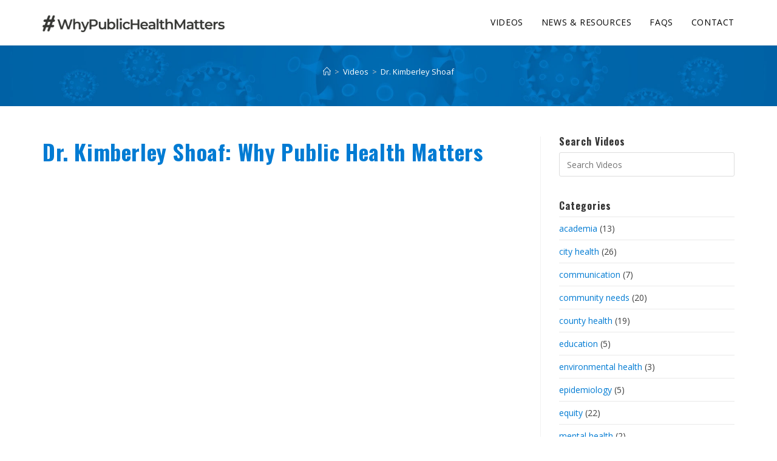

--- FILE ---
content_type: text/html; charset=UTF-8
request_url: https://whypublichealthmatters.org/video/dr-kimberly-shoaf/
body_size: 13881
content:
<!DOCTYPE html>
<html class="html" lang="en-US">
<head>
	<meta charset="UTF-8">
	<link rel="profile" href="https://gmpg.org/xfn/11">

	<meta name='robots' content='index, follow, max-image-preview:large, max-snippet:-1, max-video-preview:-1' />
<meta name="viewport" content="width=device-width, initial-scale=1">
	<!-- This site is optimized with the Yoast SEO plugin v26.5 - https://yoast.com/wordpress/plugins/seo/ -->
	<title>Dr. Kimberley Shoaf - #WhyPublicHealthMatters</title>
	<link rel="canonical" href="https://whypublichealthmatters.org/video/dr-kimberly-shoaf/" />
	<meta property="og:locale" content="en_US" />
	<meta property="og:type" content="article" />
	<meta property="og:title" content="Dr. Kimberley Shoaf - #WhyPublicHealthMatters" />
	<meta property="og:description" content="University of Utah Professor of Public Health" />
	<meta property="og:url" content="https://whypublichealthmatters.org/video/dr-kimberly-shoaf/" />
	<meta property="og:site_name" content="#WhyPublicHealthMatters" />
	<meta property="article:modified_time" content="2020-05-07T22:26:14+00:00" />
	<meta name="twitter:card" content="summary_large_image" />
	<meta name="twitter:image" content="https://img.youtube.com/vi/5f9fPYdNXaA/mqdefault.jpg" />
	<script type="application/ld+json" class="yoast-schema-graph">{"@context":"https://schema.org","@graph":[{"@type":"WebPage","@id":"https://whypublichealthmatters.org/video/dr-kimberly-shoaf/","url":"https://whypublichealthmatters.org/video/dr-kimberly-shoaf/","name":"Dr. Kimberley Shoaf - #WhyPublicHealthMatters","isPartOf":{"@id":"https://whypublichealthmatters.org/#website"},"datePublished":"2020-05-06T01:38:02+00:00","dateModified":"2020-05-07T22:26:14+00:00","breadcrumb":{"@id":"https://whypublichealthmatters.org/video/dr-kimberly-shoaf/#breadcrumb"},"inLanguage":"en-US","potentialAction":[{"@type":"ReadAction","target":["https://whypublichealthmatters.org/video/dr-kimberly-shoaf/"]}]},{"@type":"BreadcrumbList","@id":"https://whypublichealthmatters.org/video/dr-kimberly-shoaf/#breadcrumb","itemListElement":[{"@type":"ListItem","position":1,"name":"Home","item":"https://whypublichealthmatters.org/"},{"@type":"ListItem","position":2,"name":"Videos","item":"https://whypublichealthmatters.org/search-videos/"},{"@type":"ListItem","position":3,"name":"Dr. Kimberley Shoaf"}]},{"@type":"WebSite","@id":"https://whypublichealthmatters.org/#website","url":"https://whypublichealthmatters.org/","name":"#WhyPublicHealthMatters","description":"","publisher":{"@id":"https://whypublichealthmatters.org/#organization"},"potentialAction":[{"@type":"SearchAction","target":{"@type":"EntryPoint","urlTemplate":"https://whypublichealthmatters.org/?s={search_term_string}"},"query-input":{"@type":"PropertyValueSpecification","valueRequired":true,"valueName":"search_term_string"}}],"inLanguage":"en-US"},{"@type":"Organization","@id":"https://whypublichealthmatters.org/#organization","name":"Why Public Health Matters","url":"https://whypublichealthmatters.org/","logo":{"@type":"ImageObject","inLanguage":"en-US","@id":"https://whypublichealthmatters.org/#/schema/logo/image/","url":"https://whypublichealthmatters.org/wp-content/uploads/2020/04/logo-1.png","contentUrl":"https://whypublichealthmatters.org/wp-content/uploads/2020/04/logo-1.png","width":1575,"height":145,"caption":"Why Public Health Matters"},"image":{"@id":"https://whypublichealthmatters.org/#/schema/logo/image/"}}]}</script>
	<!-- / Yoast SEO plugin. -->


<link rel='dns-prefetch' href='//whypublichealthmatters.org' />
<link rel='dns-prefetch' href='//fonts.googleapis.com' />
<link rel="alternate" type="application/rss+xml" title="#WhyPublicHealthMatters &raquo; Feed" href="https://whypublichealthmatters.org/feed/" />
<link rel="alternate" type="application/rss+xml" title="#WhyPublicHealthMatters &raquo; Comments Feed" href="https://whypublichealthmatters.org/comments/feed/" />
<link rel="alternate" title="oEmbed (JSON)" type="application/json+oembed" href="https://whypublichealthmatters.org/wp-json/oembed/1.0/embed?url=https%3A%2F%2Fwhypublichealthmatters.org%2Fvideo%2Fdr-kimberly-shoaf%2F" />
<link rel="alternate" title="oEmbed (XML)" type="text/xml+oembed" href="https://whypublichealthmatters.org/wp-json/oembed/1.0/embed?url=https%3A%2F%2Fwhypublichealthmatters.org%2Fvideo%2Fdr-kimberly-shoaf%2F&#038;format=xml" />
<style id='wp-img-auto-sizes-contain-inline-css'>
img:is([sizes=auto i],[sizes^="auto," i]){contain-intrinsic-size:3000px 1500px}
/*# sourceURL=wp-img-auto-sizes-contain-inline-css */
</style>
<style id='wp-emoji-styles-inline-css'>

	img.wp-smiley, img.emoji {
		display: inline !important;
		border: none !important;
		box-shadow: none !important;
		height: 1em !important;
		width: 1em !important;
		margin: 0 0.07em !important;
		vertical-align: -0.1em !important;
		background: none !important;
		padding: 0 !important;
	}
/*# sourceURL=wp-emoji-styles-inline-css */
</style>
<link rel='stylesheet' id='tfba_socialfeed_style-css' href='https://whypublichealthmatters.org/wp-content/plugins/arrow-twitter-feed-premium-1.5.2/includes/../css/jquery.socialfeed.css?ver=1.0.0' media='all' />
<link rel='stylesheet' id='oceanwp-style-css' href='https://whypublichealthmatters.org/wp-content/themes/oceanwp/assets/css/style.min.css?ver=1.0' media='all' />
<link rel='stylesheet' id='child-style-css' href='https://whypublichealthmatters.org/wp-content/themes/oceanwp-child-theme-master/style.css?ver=1768911393' media='all' />
<link rel='stylesheet' id='font-awesome-css' href='https://whypublichealthmatters.org/wp-content/themes/oceanwp/assets/fonts/fontawesome/css/all.min.css?ver=6.7.2' media='all' />
<link rel='stylesheet' id='simple-line-icons-css' href='https://whypublichealthmatters.org/wp-content/themes/oceanwp/assets/css/third/simple-line-icons.min.css?ver=2.4.0' media='all' />
<link rel='stylesheet' id='oceanwp-hamburgers-css' href='https://whypublichealthmatters.org/wp-content/themes/oceanwp/assets/css/third/hamburgers/hamburgers.min.css?ver=1.0' media='all' />
<link rel='stylesheet' id='oceanwp-spin-css' href='https://whypublichealthmatters.org/wp-content/themes/oceanwp/assets/css/third/hamburgers/types/spin.css?ver=1.0' media='all' />
<link rel='stylesheet' id='oceanwp-google-font-open-sans-css' href='//fonts.googleapis.com/css?family=Open+Sans%3A100%2C200%2C300%2C400%2C500%2C600%2C700%2C800%2C900%2C100i%2C200i%2C300i%2C400i%2C500i%2C600i%2C700i%2C800i%2C900i&#038;subset=latin&#038;display=swap&#038;ver=6.9' media='all' />
<link rel='stylesheet' id='oceanwp-google-font-oswald-css' href='//fonts.googleapis.com/css?family=Oswald%3A100%2C200%2C300%2C400%2C500%2C600%2C700%2C800%2C900%2C100i%2C200i%2C300i%2C400i%2C500i%2C600i%2C700i%2C800i%2C900i&#038;subset=latin&#038;display=swap&#038;ver=6.9' media='all' />
<link rel='stylesheet' id='__EPYT__style-css' href='https://whypublichealthmatters.org/wp-content/plugins/youtube-embed-plus/styles/ytprefs.min.css?ver=14.2.3.2' media='all' />
<style id='__EPYT__style-inline-css'>

                .epyt-gallery-thumb {
                        width: 33.333%;
                }
                
/*# sourceURL=__EPYT__style-inline-css */
</style>
<link rel='stylesheet' id='oe-widgets-style-css' href='https://whypublichealthmatters.org/wp-content/plugins/ocean-extra/assets/css/widgets.css?ver=6.9' media='all' />
<link rel='stylesheet' id='oceanwp-custom-css' href='https://whypublichealthmatters.org/wp-content/uploads/oceanwp/custom-style.css?ver=6.9' media='all' />
<script src="https://whypublichealthmatters.org/wp-includes/js/jquery/jquery.min.js?ver=3.7.1" id="jquery-core-js"></script>
<script src="https://whypublichealthmatters.org/wp-includes/js/jquery/jquery-migrate.min.js?ver=3.4.1" id="jquery-migrate-js"></script>
<script src="https://whypublichealthmatters.org/wp-content/plugins/arrow-twitter-feed-premium-1.5.2/includes/../bower_components/codebird-js/codebird.js?ver=6.9" id="tfba_codebird-js"></script>
<script src="https://whypublichealthmatters.org/wp-content/plugins/arrow-twitter-feed-premium-1.5.2/includes/../bower_components/doT/doT.min.js?ver=6.9" id="tfba_doT-js"></script>
<script src="https://whypublichealthmatters.org/wp-content/plugins/arrow-twitter-feed-premium-1.5.2/includes/../bower_components/moment/min/moment.min.js?ver=6.9" id="tfba_moment-js"></script>
<script src="https://whypublichealthmatters.org/wp-content/plugins/arrow-twitter-feed-premium-1.5.2/includes/../js/jquery.socialfeed.js?ver=6.9" id="tfba_socialfeed-js"></script>
<script src="https://whypublichealthmatters.org/wp-content/plugins/arrow-twitter-feed-premium-1.5.2/includes/../bower_components/moment/locale/en-ca.js?ver=6.9" id="tfba_en-js"></script>
<script src="https://whypublichealthmatters.org/wp-content/plugins/arrow-twitter-feed-premium-1.5.2/includes/../bower_components/moment/locale/ar.js?ver=6.9" id="tfba_ar-js"></script>
<script src="https://whypublichealthmatters.org/wp-content/plugins/arrow-twitter-feed-premium-1.5.2/includes/../bower_components/moment/locale/bn.js?ver=6.9" id="tfba_bn-js"></script>
<script src="https://whypublichealthmatters.org/wp-content/plugins/arrow-twitter-feed-premium-1.5.2/includes/../bower_components/moment/locale/cs.js?ver=6.9" id="tfba-cs-js"></script>
<script src="https://whypublichealthmatters.org/wp-content/plugins/arrow-twitter-feed-premium-1.5.2/includes/../bower_components/moment/locale/da.js?ver=6.9" id="tfba-da-js"></script>
<script src="https://whypublichealthmatters.org/wp-content/plugins/arrow-twitter-feed-premium-1.5.2/includes/../bower_components/moment/locale/nl.js?ver=6.9" id="tfba-nl-js"></script>
<script src="https://whypublichealthmatters.org/wp-content/plugins/arrow-twitter-feed-premium-1.5.2/includes/../bower_components/moment/locale/fr.js?ver=6.9" id="tfba-fr-js"></script>
<script src="https://whypublichealthmatters.org/wp-content/plugins/arrow-twitter-feed-premium-1.5.2/includes/../bower_components/moment/locale/de.js?ver=6.9" id="tfba-de-js"></script>
<script src="https://whypublichealthmatters.org/wp-content/plugins/arrow-twitter-feed-premium-1.5.2/includes/../bower_components/moment/locale/it.js?ver=6.9" id="tfba-it-js"></script>
<script src="https://whypublichealthmatters.org/wp-content/plugins/arrow-twitter-feed-premium-1.5.2/includes/../bower_components/moment/locale/ja.js?ver=6.9" id="tfba-ja-js"></script>
<script src="https://whypublichealthmatters.org/wp-content/plugins/arrow-twitter-feed-premium-1.5.2/includes/../bower_components/moment/locale/ko.js?ver=6.9" id="tfba-ko-js"></script>
<script src="https://whypublichealthmatters.org/wp-content/plugins/arrow-twitter-feed-premium-1.5.2/includes/../bower_components/moment/locale/pt.js?ver=6.9" id="tfba-pt-js"></script>
<script src="https://whypublichealthmatters.org/wp-content/plugins/arrow-twitter-feed-premium-1.5.2/includes/../bower_components/moment/locale/ru.js?ver=6.9" id="tfba-ru-js"></script>
<script src="https://whypublichealthmatters.org/wp-content/plugins/arrow-twitter-feed-premium-1.5.2/includes/../bower_components/moment/locale/es.js?ver=6.9" id="tfba-es-js"></script>
<script src="https://whypublichealthmatters.org/wp-content/plugins/arrow-twitter-feed-premium-1.5.2/includes/../bower_components/moment/locale/tr.js?ver=6.9" id="tfba-tr-js"></script>
<script src="https://whypublichealthmatters.org/wp-content/plugins/arrow-twitter-feed-premium-1.5.2/includes/../bower_components/moment/locale/uk.js?ver=6.9" id="tfba-uk-js"></script>
<script id="__ytprefs__-js-extra">
var _EPYT_ = {"ajaxurl":"https://whypublichealthmatters.org/wp-admin/admin-ajax.php","security":"cc2bbc0133","gallery_scrolloffset":"20","eppathtoscripts":"https://whypublichealthmatters.org/wp-content/plugins/youtube-embed-plus/scripts/","eppath":"https://whypublichealthmatters.org/wp-content/plugins/youtube-embed-plus/","epresponsiveselector":"[\"iframe.__youtube_prefs__\",\"iframe[src*='youtube.com']\",\"iframe[src*='youtube-nocookie.com']\",\"iframe[data-ep-src*='youtube.com']\",\"iframe[data-ep-src*='youtube-nocookie.com']\",\"iframe[data-ep-gallerysrc*='youtube.com']\"]","epdovol":"1","version":"14.2.3.2","evselector":"iframe.__youtube_prefs__[src], iframe[src*=\"youtube.com/embed/\"], iframe[src*=\"youtube-nocookie.com/embed/\"]","ajax_compat":"","maxres_facade":"eager","ytapi_load":"light","pause_others":"","stopMobileBuffer":"1","facade_mode":"","not_live_on_channel":""};
//# sourceURL=__ytprefs__-js-extra
</script>
<script src="https://whypublichealthmatters.org/wp-content/plugins/youtube-embed-plus/scripts/ytprefs.min.js?ver=14.2.3.2" id="__ytprefs__-js"></script>
<link rel="https://api.w.org/" href="https://whypublichealthmatters.org/wp-json/" /><link rel="alternate" title="JSON" type="application/json" href="https://whypublichealthmatters.org/wp-json/wp/v2/aiovg_videos/715" /><link rel="EditURI" type="application/rsd+xml" title="RSD" href="https://whypublichealthmatters.org/xmlrpc.php?rsd" />
<meta name="generator" content="WordPress 6.9" />
<link rel='shortlink' href='https://whypublichealthmatters.org/?p=715' />
<meta property="og:site_name" content="#WhyPublicHealthMatters" /><meta property="og:url" content="https://whypublichealthmatters.org/video/dr-kimberly-shoaf/" /><meta property="og:type" content="video" /><meta property="og:title" content="Dr. Kimberley Shoaf" /><meta property="og:description" content="University of Utah Professor of Public Health" /><meta property="og:image" content="https://img.youtube.com/vi/5f9fPYdNXaA/mqdefault.jpg" /><meta property="og:video:url" content="https://whypublichealthmatters.org/player-embed/id/715/" /><meta property="og:video:secure_url" content="https://whypublichealthmatters.org/player-embed/id/715/" /><meta property="og:video:type" content="text/html"><meta property="og:video:width" content="1280"><meta property="og:video:height" content="720"><meta name="twitter:card" content="summary"><meta name="twitter:title" content="Dr. Kimberley Shoaf" /><meta name="twitter:image" content="https://img.youtube.com/vi/5f9fPYdNXaA/mqdefault.jpg" /><style type="text/css">
			.aiovg-player {
				display: block;
				position: relative;
				border-radius: 3px;
				padding-bottom: 56.25%;
				width: 100%;
				height: 0;	
				overflow: hidden;
			}
			
			.aiovg-player iframe,
			.aiovg-player .video-js,
			.aiovg-player .plyr {
				--plyr-color-main: #00b2ff;
				position: absolute;
				inset: 0;	
				margin: 0;
				padding: 0;
				width: 100%;
				height: 100%;
			}
		</style><!-- Google Tag Manager -->
<script>(function(w,d,s,l,i){w[l]=w[l]||[];w[l].push({'gtm.start':
new Date().getTime(),event:'gtm.js'});var f=d.getElementsByTagName(s)[0],
j=d.createElement(s),dl=l!='dataLayer'?'&l='+l:'';j.async=true;j.src=
'https://www.googletagmanager.com/gtm.js?id='+i+dl;f.parentNode.insertBefore(j,f);
})(window,document,'script','dataLayer','GTM-TVC8QNR');</script>
<!-- End Google Tag Manager --><meta name="generator" content="Elementor 3.33.4; features: additional_custom_breakpoints; settings: css_print_method-external, google_font-enabled, font_display-auto">
			<style>
				.e-con.e-parent:nth-of-type(n+4):not(.e-lazyloaded):not(.e-no-lazyload),
				.e-con.e-parent:nth-of-type(n+4):not(.e-lazyloaded):not(.e-no-lazyload) * {
					background-image: none !important;
				}
				@media screen and (max-height: 1024px) {
					.e-con.e-parent:nth-of-type(n+3):not(.e-lazyloaded):not(.e-no-lazyload),
					.e-con.e-parent:nth-of-type(n+3):not(.e-lazyloaded):not(.e-no-lazyload) * {
						background-image: none !important;
					}
				}
				@media screen and (max-height: 640px) {
					.e-con.e-parent:nth-of-type(n+2):not(.e-lazyloaded):not(.e-no-lazyload),
					.e-con.e-parent:nth-of-type(n+2):not(.e-lazyloaded):not(.e-no-lazyload) * {
						background-image: none !important;
					}
				}
			</style>
			<link rel="icon" href="https://whypublichealthmatters.org/wp-content/uploads/2020/04/cropped-fav-icon-32x32.png" sizes="32x32" />
<link rel="icon" href="https://whypublichealthmatters.org/wp-content/uploads/2020/04/cropped-fav-icon-192x192.png" sizes="192x192" />
<link rel="apple-touch-icon" href="https://whypublichealthmatters.org/wp-content/uploads/2020/04/cropped-fav-icon-180x180.png" />
<meta name="msapplication-TileImage" content="https://whypublichealthmatters.org/wp-content/uploads/2020/04/cropped-fav-icon-270x270.png" />
</head>

<body class="wp-singular aiovg_videos-template-default single single-aiovg_videos postid-715 wp-custom-logo wp-embed-responsive wp-theme-oceanwp wp-child-theme-oceanwp-child-theme-master oceanwp-theme dropdown-mobile has-sidebar content-right-sidebar has-breadcrumbs elementor-default elementor-kit-28" itemscope="itemscope" itemtype="https://schema.org/WebPage">

	<!-- Google Tag Manager (noscript) -->
<noscript><iframe src="https://www.googletagmanager.com/ns.html?id=GTM-TVC8QNR"
height="0" width="0" style="display:none;visibility:hidden"></iframe></noscript>
<!-- End Google Tag Manager (noscript) -->
	
	<div id="outer-wrap" class="site clr">

		<a class="skip-link screen-reader-text" href="#main">Skip to content</a>

		
		<div id="wrap" class="clr">

			
			
<header id="site-header" class="minimal-header clr" data-height="74" itemscope="itemscope" itemtype="https://schema.org/WPHeader" role="banner">

	
					
			<div id="site-header-inner" class="clr container">

				
				

<div id="site-logo" class="clr" itemscope itemtype="https://schema.org/Brand" >

	
	<div id="site-logo-inner" class="clr">

		<a href="https://whypublichealthmatters.org/" class="custom-logo-link" rel="home"><img fetchpriority="high" width="1575" height="145" src="https://whypublichealthmatters.org/wp-content/uploads/2020/04/logo.png" class="custom-logo" alt="#WhyPublicHealthMatters" decoding="async" srcset="https://whypublichealthmatters.org/wp-content/uploads/2020/04/logo.png 1575w, https://whypublichealthmatters.org/wp-content/uploads/2020/04/logo-300x28.png 300w, https://whypublichealthmatters.org/wp-content/uploads/2020/04/logo-1024x94.png 1024w, https://whypublichealthmatters.org/wp-content/uploads/2020/04/logo-768x71.png 768w, https://whypublichealthmatters.org/wp-content/uploads/2020/04/logo-1536x141.png 1536w" sizes="(max-width: 1575px) 100vw, 1575px" /></a>
	</div><!-- #site-logo-inner -->

	
	
</div><!-- #site-logo -->

			<div id="site-navigation-wrap" class="clr">
			
			
			
			<nav id="site-navigation" class="navigation main-navigation clr" itemscope="itemscope" itemtype="https://schema.org/SiteNavigationElement" role="navigation" >

				<ul id="menu-header-menu" class="main-menu dropdown-menu sf-menu"><li id="menu-item-783" class="menu-item menu-item-type-post_type menu-item-object-page menu-item-783"><a href="https://whypublichealthmatters.org/videos/" class="menu-link"><span class="text-wrap">Videos</span></a></li><li id="menu-item-159" class="menu-item menu-item-type-post_type menu-item-object-page menu-item-159"><a href="https://whypublichealthmatters.org/resources/" class="menu-link"><span class="text-wrap">News &#038; Resources</span></a></li><li id="menu-item-19" class="menu-item menu-item-type-post_type menu-item-object-page menu-item-19"><a href="https://whypublichealthmatters.org/faqs/" class="menu-link"><span class="text-wrap">FAQs</span></a></li><li id="menu-item-360" class="menu-item menu-item-type-post_type menu-item-object-page menu-item-360"><a href="https://whypublichealthmatters.org/contact/" class="menu-link"><span class="text-wrap">Contact</span></a></li></ul>
			</nav><!-- #site-navigation -->

			
			
					</div><!-- #site-navigation-wrap -->
			
		
	
				
	
	<div class="oceanwp-mobile-menu-icon clr mobile-right">

		
		
		
		<a href="https://whypublichealthmatters.org/#mobile-menu-toggle" class="mobile-menu"  aria-label="Mobile Menu">
							<div class="hamburger hamburger--spin" aria-expanded="false" role="navigation">
					<div class="hamburger-box">
						<div class="hamburger-inner"></div>
					</div>
				</div>
						</a>

		
		
		
	</div><!-- #oceanwp-mobile-menu-navbar -->

	

			</div><!-- #site-header-inner -->

			
<div id="mobile-dropdown" class="clr" >

	<nav class="clr" itemscope="itemscope" itemtype="https://schema.org/SiteNavigationElement">

		<ul id="menu-header-menu-1" class="menu"><li class="menu-item menu-item-type-post_type menu-item-object-page menu-item-783"><a href="https://whypublichealthmatters.org/videos/">Videos</a></li>
<li class="menu-item menu-item-type-post_type menu-item-object-page menu-item-159"><a href="https://whypublichealthmatters.org/resources/">News &#038; Resources</a></li>
<li class="menu-item menu-item-type-post_type menu-item-object-page menu-item-19"><a href="https://whypublichealthmatters.org/faqs/">FAQs</a></li>
<li class="menu-item menu-item-type-post_type menu-item-object-page menu-item-360"><a href="https://whypublichealthmatters.org/contact/">Contact</a></li>
</ul>
	</nav>

</div>

			
			
		
		
</header><!-- #site-header -->


			
			<main id="main" class="site-main clr"  role="main">

				

<header class="page-header centered-page-header">

	
	<div class="container clr page-header-inner">

		
			<h2 class="page-header-title clr" itemprop="headline">Dr. Kimberley Shoaf</h2>

			
		
		<nav role="navigation" aria-label="Breadcrumbs" class="site-breadcrumbs clr position-under-title"><ol class="trail-items" itemscope itemtype="http://schema.org/BreadcrumbList"><meta name="numberOfItems" content="3" /><meta name="itemListOrder" content="Ascending" /><li class="trail-item trail-begin" itemprop="itemListElement" itemscope itemtype="https://schema.org/ListItem"><a href="https://whypublichealthmatters.org" rel="home" aria-label="Home" itemprop="item"><span itemprop="name"><i class=" icon-home" aria-hidden="true" role="img"></i><span class="breadcrumb-home has-icon">Home</span></span></a><span class="breadcrumb-sep">></span><meta itemprop="position" content="1" /></li><li class="trail-item" itemprop="itemListElement" itemscope itemtype="https://schema.org/ListItem"><a href="https://whypublichealthmatters.org/video/" itemprop="item"><span itemprop="name">Videos</span></a><span class="breadcrumb-sep">></span><meta itemprop="position" content="2" /></li><li class="trail-item trail-end" itemprop="itemListElement" itemscope itemtype="https://schema.org/ListItem"><span itemprop="name"><a href="https://whypublichealthmatters.org/video/dr-kimberly-shoaf/">Dr. Kimberley Shoaf</a></span><meta itemprop="position" content="3" /></li></ol></nav>
	</div><!-- .page-header-inner -->

	
	
</header><!-- .page-header -->


	
	<div id="content-wrap" class="container clr">

		
		<div id="primary" class="content-area clr">

			
			<div id="content" class="site-content clr">

				
				
<article id="post-715">

	

<header class="entry-header clr">
	<h2 class="single-post-title entry-title" itemprop="headline">Dr. Kimberley Shoaf</h2><!-- .single-post-title -->
</header><!-- .entry-header -->



<div class="entry-content clr" itemprop="text">
	
<div class="aiovg aiovg-single-video">
    <!-- Player -->
    <div class="aiovg-player-container" style="max-width: 100%;"><div class="aiovg-player aiovg-player-iframe" style="padding-bottom: 56.25%;"><iframe src="https://whypublichealthmatters.org/player-embed/id/715/" title="Dr. Kimberley Shoaf" width="560" height="315" frameborder="0" scrolling="no" allow="accelerometer; autoplay; clipboard-write; encrypted-media; gyroscope; picture-in-picture; web-share" allowfullscreen></iframe></div></div>
    <!-- After Player -->
    
    <!-- Description -->
    <div class="aiovg-description aiovg-margin-top aiovg-hide-if-empty"><div class='excerpt'><strong>University of Utah</strong>
Professor of Public Health</div>
<p>&nbsp;</p>
<p><span class="style-scope yt-formatted-string" dir="auto"><a href="http://whypublichealthmatters.org/videos">View all videos</a> or search by name, organization, or category. </span><span class="style-scope yt-formatted-string" dir="auto">All public health professionals are invited to record and upload a video about their role in the COVID-19 response at </span><a class="yt-simple-endpoint style-scope yt-formatted-string" dir="auto" spellcheck="false" href="https://www.youtube.com/redirect?v=oM-p01w92GA&redir_token=glaYXzOgpZ2utJV37VW-8PNhzlt8MTU4ODczMDgwNUAxNTg4NjQ0NDA1&event=video_description&q=http%3A%2F%2Fwhypublichealthmatters.org" target="_blank" rel="nofollow noopener noreferrer">whypublichealthmatters.org</a><span class="style-scope yt-formatted-string" dir="auto">.</span></p>
</div>
    
    <!-- Meta informations -->
    <div class="aiovg-meta aiovg-flex aiovg-flex-col aiovg-gap-1 aiovg-margin-top"><div class="aiovg-category aiovg-flex aiovg-flex-wrap aiovg-gap-1 aiovg-items-center aiovg-text-small"><svg xmlns="http://www.w3.org/2000/svg" fill="none" width="16" height="16" viewBox="0 0 24 24" stroke-width="1.5" stroke="currentColor" class="aiovg-flex-shrink-0">
            <path stroke-linecap="round" stroke-linejoin="round" d="M3.75 9.776c.112-.017.227-.026.344-.026h15.812c.117 0 .232.009.344.026m-16.5 0a2.25 2.25 0 0 0-1.883 2.542l.857 6a2.25 2.25 0 0 0 2.227 1.932H19.05a2.25 2.25 0 0 0 2.227-1.932l.857-6a2.25 2.25 0 0 0-1.883-2.542m-16.5 0V6A2.25 2.25 0 0 1 6 3.75h3.879a1.5 1.5 0 0 1 1.06.44l2.122 2.12a1.5 1.5 0 0 0 1.06.44H18A2.25 2.25 0 0 1 20.25 9v.776" />
        </svg><div class="aiovg-item-category"><a class="aiovg-link-category" href="https://whypublichealthmatters.org/video-category/city-health/">city health</a><span class="aiovg-separator">,</span></div><div class="aiovg-item-category"><a class="aiovg-link-category" href="https://whypublichealthmatters.org/video-category/education/">education</a><span class="aiovg-separator">,</span></div><div class="aiovg-item-category"><a class="aiovg-link-category" href="https://whypublichealthmatters.org/video-category/state-health/">state health</a></div></div></div>    
    <!-- Share buttons -->
    <div class="aiovg-social"><a class="aiovg-social-facebook aiovg-link-social" href="https://www.facebook.com/sharer/sharer.php?u=https://whypublichealthmatters.org/video/dr-kimberly-shoaf/" title="Facebook" target="_blank"><span class="aiovg-icon-facebook"></span></a><a class="aiovg-social-twitter aiovg-link-social" href="https://twitter.com/intent/tweet?text=Dr.%20Kimberley%20Shoaf&url=https://whypublichealthmatters.org/video/dr-kimberly-shoaf/" title="Twitter" target="_blank"><span class="aiovg-icon-twitter"></span></a><a class="aiovg-social-linkedin aiovg-link-social" href="https://www.linkedin.com/shareArticle?url=https://whypublichealthmatters.org/video/dr-kimberly-shoaf/&title=Dr.%20Kimberley%20Shoaf" title="Linkedin" target="_blank"><span class="aiovg-icon-linkedin"></span></a></div></div>

<br />
<div id="aiovg-696fc3766dd761" class="aiovg aiovg-videos aiovg-videos-template-classic">
            <h2 class="aiovg-header">
            You may also like        </h2>
        
    <!-- Videos -->
    <div class="aiovg-section-videos aiovg-grid aiovg-row">   
                    
            <div class="aiovg-item-video aiovg-item-video-852 aiovg-col aiovg-col-3 aiovg-col-xs-2" data-id="852">
                
<div class="aiovg-thumbnail aiovg-thumbnail-style-image-top">
    <a href="https://whypublichealthmatters.org/video/romantu-manzurae/" class="aiovg-responsive-container" style="padding-bottom: 56.25%;"><img decoding="async" src="http://i3.ytimg.com/vi/SZZm8ALmRxU/hqdefault.jpg" alt="Romantu Manzurae" class="aiovg-responsive-element"/><svg xmlns="http://www.w3.org/2000/svg" fill="white" width="40" height="40" viewBox="0 0 24 24" class="aiovg-svg-icon-play aiovg-flex-shrink-0">
            <path fill-rule="evenodd" d="M2.25 12c0-5.385 4.365-9.75 9.75-9.75s9.75 4.365 9.75 9.75-4.365 9.75-9.75 9.75S2.25 17.385 2.25 12Zm14.024-.983a1.125 1.125 0 0 1 0 1.966l-5.603 3.113A1.125 1.125 0 0 1 9 15.113V8.887c0-.857.921-1.4 1.671-.983l5.603 3.113Z" clip-rule="evenodd" />
        </svg></a> 
    <div class="aiovg-caption">
                    <div class="aiovg-title">
                <a href="https://whypublichealthmatters.org/video/romantu-manzurae/" class="aiovg-link-title">Romantu Manzurae</a>            </div>
        
        
               
        
        
               

                    <div class="aiovg-excerpt aiovg-hide-if-empty"><strong>Houston Health Department</strong></div>
         
        
            </div>    
</div>            
            </div>                
                        
            <div class="aiovg-item-video aiovg-item-video-853 aiovg-col aiovg-col-3 aiovg-col-xs-2" data-id="853">
                
<div class="aiovg-thumbnail aiovg-thumbnail-style-image-top">
    <a href="https://whypublichealthmatters.org/video/john-flemming/" class="aiovg-responsive-container" style="padding-bottom: 56.25%;"><img decoding="async" src="http://i3.ytimg.com/vi/bL_H2tKN-ys/hqdefault.jpg" alt="John Flemming" class="aiovg-responsive-element"/><svg xmlns="http://www.w3.org/2000/svg" fill="white" width="40" height="40" viewBox="0 0 24 24" class="aiovg-svg-icon-play aiovg-flex-shrink-0">
            <path fill-rule="evenodd" d="M2.25 12c0-5.385 4.365-9.75 9.75-9.75s9.75 4.365 9.75 9.75-4.365 9.75-9.75 9.75S2.25 17.385 2.25 12Zm14.024-.983a1.125 1.125 0 0 1 0 1.966l-5.603 3.113A1.125 1.125 0 0 1 9 15.113V8.887c0-.857.921-1.4 1.671-.983l5.603 3.113Z" clip-rule="evenodd" />
        </svg></a> 
    <div class="aiovg-caption">
                    <div class="aiovg-title">
                <a href="https://whypublichealthmatters.org/video/john-flemming/" class="aiovg-link-title">John Flemming</a>            </div>
        
        
               
        
        
               

                    <div class="aiovg-excerpt aiovg-hide-if-empty"><strong>Houston Health Department</strong></div>
         
        
            </div>    
</div>            
            </div>                
                        
            <div class="aiovg-item-video aiovg-item-video-854 aiovg-col aiovg-col-3 aiovg-col-xs-2" data-id="854">
                
<div class="aiovg-thumbnail aiovg-thumbnail-style-image-top">
    <a href="https://whypublichealthmatters.org/video/houston-health-department-employee/" class="aiovg-responsive-container" style="padding-bottom: 56.25%;"><img decoding="async" src="http://i3.ytimg.com/vi/tireMJ6ufr0/hqdefault.jpg" alt="Houston Health Department Employee" class="aiovg-responsive-element"/><svg xmlns="http://www.w3.org/2000/svg" fill="white" width="40" height="40" viewBox="0 0 24 24" class="aiovg-svg-icon-play aiovg-flex-shrink-0">
            <path fill-rule="evenodd" d="M2.25 12c0-5.385 4.365-9.75 9.75-9.75s9.75 4.365 9.75 9.75-4.365 9.75-9.75 9.75S2.25 17.385 2.25 12Zm14.024-.983a1.125 1.125 0 0 1 0 1.966l-5.603 3.113A1.125 1.125 0 0 1 9 15.113V8.887c0-.857.921-1.4 1.671-.983l5.603 3.113Z" clip-rule="evenodd" />
        </svg></a> 
    <div class="aiovg-caption">
                    <div class="aiovg-title">
                <a href="https://whypublichealthmatters.org/video/houston-health-department-employee/" class="aiovg-link-title">Houston Health Department Employee</a>            </div>
        
        
               
        
        
               

                    <div class="aiovg-excerpt aiovg-hide-if-empty"><strong> Houston Health Department </strong></div>
         
        
            </div>    
</div>            
            </div>                
                        
            <div class="aiovg-item-video aiovg-item-video-849 aiovg-col aiovg-col-3 aiovg-col-xs-2" data-id="849">
                
<div class="aiovg-thumbnail aiovg-thumbnail-style-image-top">
    <a href="https://whypublichealthmatters.org/video/houston-health-department-employee-2/" class="aiovg-responsive-container" style="padding-bottom: 56.25%;"><img decoding="async" src="http://i3.ytimg.com/vi/Tyg2E6cfots/hqdefault.jpg" alt="Houston Health Department Employee" class="aiovg-responsive-element"/><svg xmlns="http://www.w3.org/2000/svg" fill="white" width="40" height="40" viewBox="0 0 24 24" class="aiovg-svg-icon-play aiovg-flex-shrink-0">
            <path fill-rule="evenodd" d="M2.25 12c0-5.385 4.365-9.75 9.75-9.75s9.75 4.365 9.75 9.75-4.365 9.75-9.75 9.75S2.25 17.385 2.25 12Zm14.024-.983a1.125 1.125 0 0 1 0 1.966l-5.603 3.113A1.125 1.125 0 0 1 9 15.113V8.887c0-.857.921-1.4 1.671-.983l5.603 3.113Z" clip-rule="evenodd" />
        </svg></a> 
    <div class="aiovg-caption">
                    <div class="aiovg-title">
                <a href="https://whypublichealthmatters.org/video/houston-health-department-employee-2/" class="aiovg-link-title">Houston Health Department Employee</a>            </div>
        
        
               
        
        
               

                    <div class="aiovg-excerpt aiovg-hide-if-empty"><strong> Houston Health Department </strong></div>
         
        
            </div>    
</div>            
            </div>                
                        
            <div class="aiovg-item-video aiovg-item-video-850 aiovg-col aiovg-col-3 aiovg-col-xs-2" data-id="850">
                
<div class="aiovg-thumbnail aiovg-thumbnail-style-image-top">
    <a href="https://whypublichealthmatters.org/video/houston-health-department-employee-3/" class="aiovg-responsive-container" style="padding-bottom: 56.25%;"><img decoding="async" src="http://i3.ytimg.com/vi/eptyOWr1vy8/hqdefault.jpg" alt="Houston Health Department Employee" class="aiovg-responsive-element"/><svg xmlns="http://www.w3.org/2000/svg" fill="white" width="40" height="40" viewBox="0 0 24 24" class="aiovg-svg-icon-play aiovg-flex-shrink-0">
            <path fill-rule="evenodd" d="M2.25 12c0-5.385 4.365-9.75 9.75-9.75s9.75 4.365 9.75 9.75-4.365 9.75-9.75 9.75S2.25 17.385 2.25 12Zm14.024-.983a1.125 1.125 0 0 1 0 1.966l-5.603 3.113A1.125 1.125 0 0 1 9 15.113V8.887c0-.857.921-1.4 1.671-.983l5.603 3.113Z" clip-rule="evenodd" />
        </svg></a> 
    <div class="aiovg-caption">
                    <div class="aiovg-title">
                <a href="https://whypublichealthmatters.org/video/houston-health-department-employee-3/" class="aiovg-link-title">Houston Health Department Employee</a>            </div>
        
        
               
        
        
               

                    <div class="aiovg-excerpt aiovg-hide-if-empty"><strong> Houston Health Department </strong></div>
         
        
            </div>    
</div>            
            </div>                
                        
            <div class="aiovg-item-video aiovg-item-video-851 aiovg-col aiovg-col-3 aiovg-col-xs-2" data-id="851">
                
<div class="aiovg-thumbnail aiovg-thumbnail-style-image-top">
    <a href="https://whypublichealthmatters.org/video/houston-health-department-employee-4/" class="aiovg-responsive-container" style="padding-bottom: 56.25%;"><img decoding="async" src="http://i3.ytimg.com/vi/RDJ0XwJpNPc/hqdefault.jpg" alt="Houston Health Department Employee" class="aiovg-responsive-element"/><svg xmlns="http://www.w3.org/2000/svg" fill="white" width="40" height="40" viewBox="0 0 24 24" class="aiovg-svg-icon-play aiovg-flex-shrink-0">
            <path fill-rule="evenodd" d="M2.25 12c0-5.385 4.365-9.75 9.75-9.75s9.75 4.365 9.75 9.75-4.365 9.75-9.75 9.75S2.25 17.385 2.25 12Zm14.024-.983a1.125 1.125 0 0 1 0 1.966l-5.603 3.113A1.125 1.125 0 0 1 9 15.113V8.887c0-.857.921-1.4 1.671-.983l5.603 3.113Z" clip-rule="evenodd" />
        </svg></a> 
    <div class="aiovg-caption">
                    <div class="aiovg-title">
                <a href="https://whypublichealthmatters.org/video/houston-health-department-employee-4/" class="aiovg-link-title">Houston Health Department Employee</a>            </div>
        
        
               
        
        
               

                    <div class="aiovg-excerpt aiovg-hide-if-empty"><strong>Houston Health Department</strong></div>
         
        
            </div>    
</div>            
            </div>                
                        
            <div class="aiovg-item-video aiovg-item-video-809 aiovg-col aiovg-col-3 aiovg-col-xs-2" data-id="809">
                
<div class="aiovg-thumbnail aiovg-thumbnail-style-image-top">
    <a href="https://whypublichealthmatters.org/video/scott-hall/" class="aiovg-responsive-container" style="padding-bottom: 56.25%;"><img decoding="async" src="https://img.youtube.com/vi/8Jr3CwMSAPc/mqdefault.jpg" alt="Scott Hall" class="aiovg-responsive-element"/><svg xmlns="http://www.w3.org/2000/svg" fill="white" width="40" height="40" viewBox="0 0 24 24" class="aiovg-svg-icon-play aiovg-flex-shrink-0">
            <path fill-rule="evenodd" d="M2.25 12c0-5.385 4.365-9.75 9.75-9.75s9.75 4.365 9.75 9.75-4.365 9.75-9.75 9.75S2.25 17.385 2.25 12Zm14.024-.983a1.125 1.125 0 0 1 0 1.966l-5.603 3.113A1.125 1.125 0 0 1 9 15.113V8.887c0-.857.921-1.4 1.671-.983l5.603 3.113Z" clip-rule="evenodd" />
        </svg></a> 
    <div class="aiovg-caption">
                    <div class="aiovg-title">
                <a href="https://whypublichealthmatters.org/video/scott-hall/" class="aiovg-link-title">Scott Hall</a>            </div>
        
        
               
        
        
               

                    <div class="aiovg-excerpt aiovg-hide-if-empty"><strong>Kansas City Chamber of Commerce</strong>
Senior Vice President, Civic and Community Initiatives</div>
         
        
            </div>    
</div>            
            </div>                
                        
            <div class="aiovg-item-video aiovg-item-video-799 aiovg-col aiovg-col-3 aiovg-col-xs-2" data-id="799">
                
<div class="aiovg-thumbnail aiovg-thumbnail-style-image-top">
    <a href="https://whypublichealthmatters.org/video/leslie-meehan/" class="aiovg-responsive-container" style="padding-bottom: 56.25%;"><img decoding="async" src="https://img.youtube.com/vi/yYoZi8iG2qo/mqdefault.jpg" alt="Leslie Meehan" class="aiovg-responsive-element"/><svg xmlns="http://www.w3.org/2000/svg" fill="white" width="40" height="40" viewBox="0 0 24 24" class="aiovg-svg-icon-play aiovg-flex-shrink-0">
            <path fill-rule="evenodd" d="M2.25 12c0-5.385 4.365-9.75 9.75-9.75s9.75 4.365 9.75 9.75-4.365 9.75-9.75 9.75S2.25 17.385 2.25 12Zm14.024-.983a1.125 1.125 0 0 1 0 1.966l-5.603 3.113A1.125 1.125 0 0 1 9 15.113V8.887c0-.857.921-1.4 1.671-.983l5.603 3.113Z" clip-rule="evenodd" />
        </svg></a> 
    <div class="aiovg-caption">
                    <div class="aiovg-title">
                <a href="https://whypublichealthmatters.org/video/leslie-meehan/" class="aiovg-link-title">Leslie Meehan</a>            </div>
        
        
               
        
        
               

                    <div class="aiovg-excerpt aiovg-hide-if-empty"><strong>Tennessee Department of Health</strong>
Director, Office of Primary Prevention</div>
         
        
            </div>    
</div>            
            </div>                
                        
            <div class="aiovg-item-video aiovg-item-video-793 aiovg-col aiovg-col-3 aiovg-col-xs-2" data-id="793">
                
<div class="aiovg-thumbnail aiovg-thumbnail-style-image-top">
    <a href="https://whypublichealthmatters.org/video/dr-marcus-plescia/" class="aiovg-responsive-container" style="padding-bottom: 56.25%;"><img decoding="async" src="https://img.youtube.com/vi/S3a0y1afrRo/mqdefault.jpg" alt="Dr. Marcus Plescia" class="aiovg-responsive-element"/><svg xmlns="http://www.w3.org/2000/svg" fill="white" width="40" height="40" viewBox="0 0 24 24" class="aiovg-svg-icon-play aiovg-flex-shrink-0">
            <path fill-rule="evenodd" d="M2.25 12c0-5.385 4.365-9.75 9.75-9.75s9.75 4.365 9.75 9.75-4.365 9.75-9.75 9.75S2.25 17.385 2.25 12Zm14.024-.983a1.125 1.125 0 0 1 0 1.966l-5.603 3.113A1.125 1.125 0 0 1 9 15.113V8.887c0-.857.921-1.4 1.671-.983l5.603 3.113Z" clip-rule="evenodd" />
        </svg></a> 
    <div class="aiovg-caption">
                    <div class="aiovg-title">
                <a href="https://whypublichealthmatters.org/video/dr-marcus-plescia/" class="aiovg-link-title">Dr. Marcus Plescia</a>            </div>
        
        
               
        
        
               

                    <div class="aiovg-excerpt aiovg-hide-if-empty"><strong>Association of State and Territorial Health Officials</strong>
Chief Medical Officer
<I>ASTHO</I></div>
         
        
            </div>    
</div>            
            </div>                
                        
            <div class="aiovg-item-video aiovg-item-video-745 aiovg-col aiovg-col-3 aiovg-col-xs-2" data-id="745">
                
<div class="aiovg-thumbnail aiovg-thumbnail-style-image-top">
    <a href="https://whypublichealthmatters.org/video/dr-michael-fraser/" class="aiovg-responsive-container" style="padding-bottom: 56.25%;"><img decoding="async" src="https://img.youtube.com/vi/5e5zhnouN7A/mqdefault.jpg" alt="Dr. Michael Fraser" class="aiovg-responsive-element"/><svg xmlns="http://www.w3.org/2000/svg" fill="white" width="40" height="40" viewBox="0 0 24 24" class="aiovg-svg-icon-play aiovg-flex-shrink-0">
            <path fill-rule="evenodd" d="M2.25 12c0-5.385 4.365-9.75 9.75-9.75s9.75 4.365 9.75 9.75-4.365 9.75-9.75 9.75S2.25 17.385 2.25 12Zm14.024-.983a1.125 1.125 0 0 1 0 1.966l-5.603 3.113A1.125 1.125 0 0 1 9 15.113V8.887c0-.857.921-1.4 1.671-.983l5.603 3.113Z" clip-rule="evenodd" />
        </svg></a> 
    <div class="aiovg-caption">
                    <div class="aiovg-title">
                <a href="https://whypublichealthmatters.org/video/dr-michael-fraser/" class="aiovg-link-title">Dr. Michael Fraser</a>            </div>
        
        
               
        
        
               

                    <div class="aiovg-excerpt aiovg-hide-if-empty"><strong>Association of State and Territorial Health Officials</strong>
Chief Executive Officer
<I>ASTHO</I></div>
         
        
            </div>    
</div>            
            </div>                
                        
            <div class="aiovg-item-video aiovg-item-video-741 aiovg-col aiovg-col-3 aiovg-col-xs-2" data-id="741">
                
<div class="aiovg-thumbnail aiovg-thumbnail-style-image-top">
    <a href="https://whypublichealthmatters.org/video/alex-miller-mattingly/" class="aiovg-responsive-container" style="padding-bottom: 56.25%;"><img decoding="async" src="https://img.youtube.com/vi/2g2EDbMON5E/mqdefault.jpg" alt="Alex Miller Mattingly" class="aiovg-responsive-element"/><svg xmlns="http://www.w3.org/2000/svg" fill="white" width="40" height="40" viewBox="0 0 24 24" class="aiovg-svg-icon-play aiovg-flex-shrink-0">
            <path fill-rule="evenodd" d="M2.25 12c0-5.385 4.365-9.75 9.75-9.75s9.75 4.365 9.75 9.75-4.365 9.75-9.75 9.75S2.25 17.385 2.25 12Zm14.024-.983a1.125 1.125 0 0 1 0 1.966l-5.603 3.113A1.125 1.125 0 0 1 9 15.113V8.887c0-.857.921-1.4 1.671-.983l5.603 3.113Z" clip-rule="evenodd" />
        </svg></a> 
    <div class="aiovg-caption">
                    <div class="aiovg-title">
                <a href="https://whypublichealthmatters.org/video/alex-miller-mattingly/" class="aiovg-link-title">Alex Miller Mattingly</a>            </div>
        
        
               
        
        
               

                    <div class="aiovg-excerpt aiovg-hide-if-empty"><strong>San Antonio Metropolitan Health District</strong></div>
         
        
            </div>    
</div>            
            </div>                
                        
            <div class="aiovg-item-video aiovg-item-video-736 aiovg-col aiovg-col-3 aiovg-col-xs-2" data-id="736">
                
<div class="aiovg-thumbnail aiovg-thumbnail-style-image-top">
    <a href="https://whypublichealthmatters.org/video/dr-jeanette-kowalik/" class="aiovg-responsive-container" style="padding-bottom: 56.25%;"><img decoding="async" src="https://img.youtube.com/vi/WE9Quk0eHd4/mqdefault.jpg" alt="Dr. Jeanette Kowalik" class="aiovg-responsive-element"/><svg xmlns="http://www.w3.org/2000/svg" fill="white" width="40" height="40" viewBox="0 0 24 24" class="aiovg-svg-icon-play aiovg-flex-shrink-0">
            <path fill-rule="evenodd" d="M2.25 12c0-5.385 4.365-9.75 9.75-9.75s9.75 4.365 9.75 9.75-4.365 9.75-9.75 9.75S2.25 17.385 2.25 12Zm14.024-.983a1.125 1.125 0 0 1 0 1.966l-5.603 3.113A1.125 1.125 0 0 1 9 15.113V8.887c0-.857.921-1.4 1.671-.983l5.603 3.113Z" clip-rule="evenodd" />
        </svg></a> 
    <div class="aiovg-caption">
                    <div class="aiovg-title">
                <a href="https://whypublichealthmatters.org/video/dr-jeanette-kowalik/" class="aiovg-link-title">Dr. Jeanette Kowalik</a>            </div>
        
        
               
        
        
               

                    <div class="aiovg-excerpt aiovg-hide-if-empty"><strong>Milwaukee Health Commissioner</strong></div>
         
        
            </div>    
</div>            
            </div>                
                </div>
    
    <aiovg-pagination class="aiovg-pagination aiovg-text-center"><div class="aiovg-pagination-links"><span aria-current="page" class="page-numbers current">1</span><a class="page-numbers" href="https://whypublichealthmatters.org/video/dr-kimberly-shoaf/page/2">2</a><a class="page-numbers" href="https://whypublichealthmatters.org/video/dr-kimberly-shoaf/page/3">3</a><a class="next page-numbers" href="https://whypublichealthmatters.org/video/dr-kimberly-shoaf/page/2">&raquo;</a></div><div class="aiovg-pagination-info aiovg-text-muted aiovg-text-small">Page 1 of 3</div></aiovg-pagination></div>
</div><!-- .entry -->


</article>

				
			</div><!-- #content -->

			
		</div><!-- #primary -->

		

<aside id="right-sidebar" class="sidebar-container widget-area sidebar-primary" itemscope="itemscope" itemtype="https://schema.org/WPSideBar" role="complementary" aria-label="Primary Sidebar">

	
	<div id="right-sidebar-inner" class="clr">

		<div id="aiovg-widget-search-3" class="sidebar-box aiovg-widget-search clr"><h4 class="widget-title">Search Videos</h4>
<div class="aiovg aiovg-search-form aiovg-search-form-template-compact aiovg-search-form-mode-search">
	<form method="get" action="https://whypublichealthmatters.org/search-videos/">
    	
		<div class="aiovg-form-group aiovg-field-keyword">
			<input type="text" name="vi" class="aiovg-form-control" placeholder="Search Videos" value="" />
			<button type="submit" class="aiovg-button aiovg-button-submit"> 
				<svg xmlns="http://www.w3.org/2000/svg" fill="none" width="16" height="16" viewBox="0 0 24 24" stroke-width="1.5" stroke="currentColor" class="aiovg-flex-shrink-0">
					<path stroke-linecap="round" stroke-linejoin="round" d="m21 21-5.197-5.197m0 0A7.5 7.5 0 1 0 5.196 5.196a7.5 7.5 0 0 0 10.607 10.607Z" />
				</svg>
			</button>
			<button type="button" class="aiovg-button aiovg-button-reset" onclick="location.href='https://whypublichealthmatters.org/search-videos/';" hidden> 
				<svg xmlns="http://www.w3.org/2000/svg" fill="none" width="16" height="16" viewBox="0 0 24 24" stroke-width="1.5" stroke="currentColor" class="aiovg-flex-shrink-0">
					<path stroke-linecap="round" stroke-linejoin="round" d="M6 18 18 6M6 6l12 12" />
				</svg>
			</button>
		</div>
		
		<!-- Hook for developers to add new fields -->
        	</form> 
</div>
</div><div id="aiovg-widget-categories-2" class="sidebar-box aiovg-widget-categories clr"><h4 class="widget-title">Categories</h4>
<div class="aiovg aiovg-categories aiovg-categories-template-list">
	
	<ul class="aiovg-categories-list">
			<li class="cat-item cat-item-15"><a href="https://whypublichealthmatters.org/video-category/academia/">academia</a> <span class="cat-count-span">(13)</span>
</li>
	<li class="cat-item cat-item-30"><a href="https://whypublichealthmatters.org/video-category/city-health/">city health</a> <span class="cat-count-span">(26)</span>
</li>
	<li class="cat-item cat-item-23"><a href="https://whypublichealthmatters.org/video-category/communication/">communication</a> <span class="cat-count-span">(7)</span>
</li>
	<li class="cat-item cat-item-22"><a href="https://whypublichealthmatters.org/video-category/community-needs/">community needs</a> <span class="cat-count-span">(20)</span>
</li>
	<li class="cat-item cat-item-29"><a href="https://whypublichealthmatters.org/video-category/county-health/">county health</a> <span class="cat-count-span">(19)</span>
</li>
	<li class="cat-item cat-item-28"><a href="https://whypublichealthmatters.org/video-category/education/">education</a> <span class="cat-count-span">(5)</span>
</li>
	<li class="cat-item cat-item-31"><a href="https://whypublichealthmatters.org/video-category/environmental-health/">environmental health</a> <span class="cat-count-span">(3)</span>
</li>
	<li class="cat-item cat-item-24"><a href="https://whypublichealthmatters.org/video-category/epidemiology/">epidemiology</a> <span class="cat-count-span">(5)</span>
</li>
	<li class="cat-item cat-item-17"><a href="https://whypublichealthmatters.org/video-category/equity/">equity</a> <span class="cat-count-span">(22)</span>
</li>
	<li class="cat-item cat-item-16"><a href="https://whypublichealthmatters.org/video-category/mental-health/">mental health</a> <span class="cat-count-span">(2)</span>
</li>
	<li class="cat-item cat-item-26"><a href="https://whypublichealthmatters.org/video-category/nursing/">nursing</a> <span class="cat-count-span">(6)</span>
</li>
	<li class="cat-item cat-item-27"><a href="https://whypublichealthmatters.org/video-category/philanthropy/">philanthropy</a> <span class="cat-count-span">(4)</span>
</li>
	<li class="cat-item cat-item-19"><a href="https://whypublichealthmatters.org/video-category/research/">research</a> <span class="cat-count-span">(4)</span>
</li>
	<li class="cat-item cat-item-20"><a href="https://whypublichealthmatters.org/video-category/state-health/">state health</a> <span class="cat-count-span">(11)</span>
</li>
	<li class="cat-item cat-item-18"><a href="https://whypublichealthmatters.org/video-category/students/">students</a> <span class="cat-count-span">(9)</span>
</li>
	</ul>
</div></div><div id="custom_html-2" class="widget_text sidebar-box widget_custom_html clr"><div class="textwidget custom-html-widget"><a href="/videos">See All Videos </a> (116)</div></div>
	</div><!-- #sidebar-inner -->

	
</aside><!-- #right-sidebar -->


	</div><!-- #content-wrap -->

	

	</main><!-- #main -->

	
	
	
		
<footer id="footer" class="site-footer" itemscope="itemscope" itemtype="https://schema.org/WPFooter" role="contentinfo">

	
	<div id="footer-inner" class="clr">

		

<div id="footer-widgets" class="oceanwp-row clr tablet-2-col mobile-1-col">

	
	<div class="footer-widgets-inner container">

					<div class="footer-box span_1_of_2 col col-1">
				<div id="media_image-2" class="footer-widget widget_media_image clr"><a href="https://www.debeaumont.org/"><img width="600" height="127" src="https://whypublichealthmatters.org/wp-content/uploads/2020/03/footer-logo.png" class="image wp-image-73  attachment-full size-full" alt="" style="max-width: 100%; height: auto;" decoding="async" srcset="https://whypublichealthmatters.org/wp-content/uploads/2020/03/footer-logo.png 600w, https://whypublichealthmatters.org/wp-content/uploads/2020/03/footer-logo-300x64.png 300w" sizes="(max-width: 600px) 100vw, 600px" /></a></div>			</div><!-- .footer-one-box -->

							<div class="footer-box span_1_of_2 col col-2">
					<div id="nav_menu-2" class="footer-widget widget_nav_menu clr"><div class="menu-footer-menu-container"><ul id="menu-footer-menu" class="menu"><li id="menu-item-98" class="menu-item menu-item-type-custom menu-item-object-custom menu-item-98"><a href="https://www.debeaumont.org/privacy-policy/">Privacy Policy</a></li>
<li id="menu-item-359" class="menu-item menu-item-type-post_type menu-item-object-page menu-item-359"><a href="https://whypublichealthmatters.org/contact/">Contact</a></li>
</ul></div></div>				</div><!-- .footer-one-box -->
				
			
			
			
	</div><!-- .container -->

	
</div><!-- #footer-widgets -->


	</div><!-- #footer-inner -->

	
</footer><!-- #footer -->

	
	
</div><!-- #wrap -->


</div><!-- #outer-wrap -->



<a aria-label="Scroll to the top of the page" href="#" id="scroll-top" class="scroll-top-right"><i class=" fa fa-angle-up" aria-hidden="true" role="img"></i></a>




<script type="speculationrules">
{"prefetch":[{"source":"document","where":{"and":[{"href_matches":"/*"},{"not":{"href_matches":["/wp-*.php","/wp-admin/*","/wp-content/uploads/*","/wp-content/*","/wp-content/plugins/*","/wp-content/themes/oceanwp-child-theme-master/*","/wp-content/themes/oceanwp/*","/*\\?(.+)"]}},{"not":{"selector_matches":"a[rel~=\"nofollow\"]"}},{"not":{"selector_matches":".no-prefetch, .no-prefetch a"}}]},"eagerness":"conservative"}]}
</script>
<!-- Content After Post-Title & Post-Description in Video Details Page -->
<script type="text/javascript">
jQuery.noConflict();

// Content After Post-Title
jQuery(".single.single-aiovg_videos .entry-title").append(": Why Public Health Matters");

// Content After Post-Description
// jQuery("div.aiovg-description").after("<p class='aiovg-description-after'>To view more videos from Public Health experts, describing the critical importance of Public Health during the current pandemic and otherwise, <a href='/videos/'>click here.</a></p>");

</script>
<!-- End Content After Post-Title in Video Details Page -->			<script>
				const lazyloadRunObserver = () => {
					const lazyloadBackgrounds = document.querySelectorAll( `.e-con.e-parent:not(.e-lazyloaded)` );
					const lazyloadBackgroundObserver = new IntersectionObserver( ( entries ) => {
						entries.forEach( ( entry ) => {
							if ( entry.isIntersecting ) {
								let lazyloadBackground = entry.target;
								if( lazyloadBackground ) {
									lazyloadBackground.classList.add( 'e-lazyloaded' );
								}
								lazyloadBackgroundObserver.unobserve( entry.target );
							}
						});
					}, { rootMargin: '200px 0px 200px 0px' } );
					lazyloadBackgrounds.forEach( ( lazyloadBackground ) => {
						lazyloadBackgroundObserver.observe( lazyloadBackground );
					} );
				};
				const events = [
					'DOMContentLoaded',
					'elementor/lazyload/observe',
				];
				events.forEach( ( event ) => {
					document.addEventListener( event, lazyloadRunObserver );
				} );
			</script>
			<link rel='stylesheet' id='all-in-one-video-gallery-public-css' href='https://whypublichealthmatters.org/wp-content/plugins/all-in-one-video-gallery/public/assets/css/public.min.css?ver=4.6.4' media='all' />
<link rel='stylesheet' id='all-in-one-video-gallery-icons-css' href='https://whypublichealthmatters.org/wp-content/plugins/all-in-one-video-gallery/public/assets/css/icons.min.css?ver=4.6.4' media='all' />
<script src="https://whypublichealthmatters.org/wp-includes/js/imagesloaded.min.js?ver=5.0.0" id="imagesloaded-js"></script>
<script id="oceanwp-main-js-extra">
var oceanwpLocalize = {"nonce":"ece655832e","isRTL":"","menuSearchStyle":"disabled","mobileMenuSearchStyle":"disabled","sidrSource":null,"sidrDisplace":"","sidrSide":"left","sidrDropdownTarget":"link","verticalHeaderTarget":"link","customScrollOffset":"0","customSelects":".woocommerce-ordering .orderby, #dropdown_product_cat, .widget_categories select, .widget_archive select, .single-product .variations_form .variations select","loadMoreLoadingText":"Loading...","ajax_url":"https://whypublichealthmatters.org/wp-admin/admin-ajax.php","oe_mc_wpnonce":"80f5e5200c"};
//# sourceURL=oceanwp-main-js-extra
</script>
<script src="https://whypublichealthmatters.org/wp-content/themes/oceanwp/assets/js/theme.min.js?ver=1.0" id="oceanwp-main-js"></script>
<script src="https://whypublichealthmatters.org/wp-content/themes/oceanwp/assets/js/drop-down-mobile-menu.min.js?ver=1.0" id="oceanwp-drop-down-mobile-menu-js"></script>
<script src="https://whypublichealthmatters.org/wp-content/themes/oceanwp/assets/js/vendors/magnific-popup.min.js?ver=1.0" id="ow-magnific-popup-js"></script>
<script src="https://whypublichealthmatters.org/wp-content/themes/oceanwp/assets/js/ow-lightbox.min.js?ver=1.0" id="oceanwp-lightbox-js"></script>
<script src="https://whypublichealthmatters.org/wp-content/themes/oceanwp/assets/js/vendors/flickity.pkgd.min.js?ver=1.0" id="ow-flickity-js"></script>
<script src="https://whypublichealthmatters.org/wp-content/themes/oceanwp/assets/js/ow-slider.min.js?ver=1.0" id="oceanwp-slider-js"></script>
<script src="https://whypublichealthmatters.org/wp-content/themes/oceanwp/assets/js/scroll-effect.min.js?ver=1.0" id="oceanwp-scroll-effect-js"></script>
<script src="https://whypublichealthmatters.org/wp-content/themes/oceanwp/assets/js/scroll-top.min.js?ver=1.0" id="oceanwp-scroll-top-js"></script>
<script src="https://whypublichealthmatters.org/wp-content/themes/oceanwp/assets/js/select.min.js?ver=1.0" id="oceanwp-select-js"></script>
<script id="flickr-widget-script-js-extra">
var flickrWidgetParams = {"widgets":[]};
//# sourceURL=flickr-widget-script-js-extra
</script>
<script src="https://whypublichealthmatters.org/wp-content/plugins/ocean-extra/includes/widgets/js/flickr.min.js?ver=6.9" id="flickr-widget-script-js"></script>
<script src="https://whypublichealthmatters.org/wp-content/plugins/youtube-embed-plus/scripts/fitvids.min.js?ver=14.2.3.2" id="__ytprefsfitvids__-js"></script>
<script id="wp-emoji-settings" type="application/json">
{"baseUrl":"https://s.w.org/images/core/emoji/17.0.2/72x72/","ext":".png","svgUrl":"https://s.w.org/images/core/emoji/17.0.2/svg/","svgExt":".svg","source":{"concatemoji":"https://whypublichealthmatters.org/wp-includes/js/wp-emoji-release.min.js?ver=6.9"}}
</script>
<script type="module">
/*! This file is auto-generated */
const a=JSON.parse(document.getElementById("wp-emoji-settings").textContent),o=(window._wpemojiSettings=a,"wpEmojiSettingsSupports"),s=["flag","emoji"];function i(e){try{var t={supportTests:e,timestamp:(new Date).valueOf()};sessionStorage.setItem(o,JSON.stringify(t))}catch(e){}}function c(e,t,n){e.clearRect(0,0,e.canvas.width,e.canvas.height),e.fillText(t,0,0);t=new Uint32Array(e.getImageData(0,0,e.canvas.width,e.canvas.height).data);e.clearRect(0,0,e.canvas.width,e.canvas.height),e.fillText(n,0,0);const a=new Uint32Array(e.getImageData(0,0,e.canvas.width,e.canvas.height).data);return t.every((e,t)=>e===a[t])}function p(e,t){e.clearRect(0,0,e.canvas.width,e.canvas.height),e.fillText(t,0,0);var n=e.getImageData(16,16,1,1);for(let e=0;e<n.data.length;e++)if(0!==n.data[e])return!1;return!0}function u(e,t,n,a){switch(t){case"flag":return n(e,"\ud83c\udff3\ufe0f\u200d\u26a7\ufe0f","\ud83c\udff3\ufe0f\u200b\u26a7\ufe0f")?!1:!n(e,"\ud83c\udde8\ud83c\uddf6","\ud83c\udde8\u200b\ud83c\uddf6")&&!n(e,"\ud83c\udff4\udb40\udc67\udb40\udc62\udb40\udc65\udb40\udc6e\udb40\udc67\udb40\udc7f","\ud83c\udff4\u200b\udb40\udc67\u200b\udb40\udc62\u200b\udb40\udc65\u200b\udb40\udc6e\u200b\udb40\udc67\u200b\udb40\udc7f");case"emoji":return!a(e,"\ud83e\u1fac8")}return!1}function f(e,t,n,a){let r;const o=(r="undefined"!=typeof WorkerGlobalScope&&self instanceof WorkerGlobalScope?new OffscreenCanvas(300,150):document.createElement("canvas")).getContext("2d",{willReadFrequently:!0}),s=(o.textBaseline="top",o.font="600 32px Arial",{});return e.forEach(e=>{s[e]=t(o,e,n,a)}),s}function r(e){var t=document.createElement("script");t.src=e,t.defer=!0,document.head.appendChild(t)}a.supports={everything:!0,everythingExceptFlag:!0},new Promise(t=>{let n=function(){try{var e=JSON.parse(sessionStorage.getItem(o));if("object"==typeof e&&"number"==typeof e.timestamp&&(new Date).valueOf()<e.timestamp+604800&&"object"==typeof e.supportTests)return e.supportTests}catch(e){}return null}();if(!n){if("undefined"!=typeof Worker&&"undefined"!=typeof OffscreenCanvas&&"undefined"!=typeof URL&&URL.createObjectURL&&"undefined"!=typeof Blob)try{var e="postMessage("+f.toString()+"("+[JSON.stringify(s),u.toString(),c.toString(),p.toString()].join(",")+"));",a=new Blob([e],{type:"text/javascript"});const r=new Worker(URL.createObjectURL(a),{name:"wpTestEmojiSupports"});return void(r.onmessage=e=>{i(n=e.data),r.terminate(),t(n)})}catch(e){}i(n=f(s,u,c,p))}t(n)}).then(e=>{for(const n in e)a.supports[n]=e[n],a.supports.everything=a.supports.everything&&a.supports[n],"flag"!==n&&(a.supports.everythingExceptFlag=a.supports.everythingExceptFlag&&a.supports[n]);var t;a.supports.everythingExceptFlag=a.supports.everythingExceptFlag&&!a.supports.flag,a.supports.everything||((t=a.source||{}).concatemoji?r(t.concatemoji):t.wpemoji&&t.twemoji&&(r(t.twemoji),r(t.wpemoji)))});
//# sourceURL=https://whypublichealthmatters.org/wp-includes/js/wp-emoji-loader.min.js
</script>
        <script type='text/javascript'>
			(function() {
				'use strict';
				
				/**
				 * Listen to the global player events.
				 */
				window.addEventListener( 'message', function( event ) {
					if ( event.origin != window.location.origin ) {
						return false;
					}

					if ( ! event.data.hasOwnProperty( 'message' ) ) {
						return false;
					}

					const iframes = document.querySelectorAll( '.aiovg-player iframe' );

					for ( let i = 0; i < iframes.length; i++ ) {
						const iframe = iframes[ i ];
						
						if ( event.source == iframe.contentWindow ) {
							continue;
						}

						if ( event.data.message == 'aiovg-cookie-consent' ) {
							const src = iframe.src;

							if ( src.indexOf( 'nocookie=1' ) == -1 ) {
								const url = new URL( src );

								const searchParams = url.searchParams;
								searchParams.set( 'nocookie', 1 );

                    			url.search = searchParams.toString();

								iframe.src = url.toString();
							}
						}

						if ( event.data.message == 'aiovg-video-playing' ) {
							iframe.contentWindow.postMessage({
								message: 'aiovg-video-pause' 
							}, window.location.origin );
						}
					}
				});

			})();
		</script>
        </body>
</html>


--- FILE ---
content_type: text/html; charset=UTF-8
request_url: https://whypublichealthmatters.org/player-embed/id/715/
body_size: 559
content:
<!DOCTYPE html>
<html lang="en-US">
<head>
	<meta charset="UTF-8">
    <meta name="viewport" content="width=device-width, initial-scale=1">
    <meta name="robots" content="noindex">
          
        
        <title>Dr. Kimberley Shoaf</title>    
        <link rel="canonical" href="https://whypublichealthmatters.org/video/dr-kimberly-shoaf/" />
        
	<style type="text/css">
        html, 
        body, 
        iframe {            
            margin: 0 !important; 
            padding: 0 !important; 
            width: 100% !important;
            height: 100% !important;
            overflow: hidden;
        }
    </style>

        
        </head>
<body>    
    <iframe src="https://www.youtube.com/embed/5f9fPYdNXaA?iv_load_policy=3&#038;modestbranding=1&#038;rel=0&#038;showinfo=0&#038;autoplay=0&#038;cc_load_policy=0&#038;loop=0&#038;mute=0&#038;playsinline=0" title="Dr. Kimberley Shoaf" width="560" height="315" frameborder="0" scrolling="no" allow="accelerometer; autoplay; clipboard-write; encrypted-media; gyroscope; picture-in-picture; web-share" allowfullscreen referrerpolicy="strict-origin-when-cross-origin"></iframe>
            <script type="text/javascript">
            /**
             * Update video views count.
             */
            function ajaxSubmit() {
                var xmlhttp;

                if ( window.XMLHttpRequest ) {
                    xmlhttp = new XMLHttpRequest();
                } else {
                    xmlhttp = new ActiveXObject( 'Microsoft.XMLHTTP' );
                }
                
                xmlhttp.onreadystatechange = function() {				
                    if ( xmlhttp.readyState == 4 && xmlhttp.status == 200 && xmlhttp.responseText ) {					
                        // console.log( xmlhttp.responseText );						
                    }					
                }

                xmlhttp.open( 'GET', 'https://whypublichealthmatters.org/wp-admin/admin-ajax.php?action=aiovg_update_views_count&post_id=715&security=fca0ae68b6', true );
                xmlhttp.send();							
            }

            ajaxSubmit();		
        </script>
    
        </body>
</html>

--- FILE ---
content_type: text/css
request_url: https://whypublichealthmatters.org/wp-content/themes/oceanwp-child-theme-master/style.css?ver=1768911393
body_size: 2074
content:
/*
Theme Name: OceanWP Child
Theme URI: https://oceanwp.org/
Description: OceanWP WordPress theme example child theme.
Author: Nick
Author URI: https://oceanwp.org/
Template: oceanwp
Version: 1.0
*/

/* Parent stylesheet should be loaded from functions.php not using @import */

/* Container Reset Starts */
.container, .elementor-top-section.elementor-section-boxed > .elementor-container{width:90%}
@media (min-width:576px){
.container, .elementor-top-section.elementor-section-boxed > .elementor-container{max-width:540px !important; width:100%}
}
@media (min-width:768px){
.container, .elementor-top-section.elementor-section-boxed > .elementor-container{max-width:720px !important; width:100%}
}
@media (min-width:992px){
.container, .elementor-top-section.elementor-section-boxed > .elementor-container{max-width:960px !important; width:100%}
}
@media (min-width:1200px){
.container, .elementor-top-section.elementor-section-boxed > .elementor-container{max-width:1140px !important; width:100%}
}
/* Container Reset Ends */

/* Elementor Reset Starts */
.elementor-top-section > .elementor-column-gap-default > .elementor-row > .elementor-column > .elementor-element-populated{padding-left:0 !important; padding-right:0 !important}
@media only screen and (max-width:575px){
.elementor-column-gap-default > .elementor-row > .elementor-column > .elementor-element-populated{padding-left:0 !important; padding-right:0 !important}
}
/* Elementor Reset Ends */

.elementor iframe{display:block}
.elementor-button{background-color:#007bd3 !important; padding-left:60px !important; padding-right:60px !important; font-weight:700; text-transform:uppercase}

#site-logo #site-logo-inner a:hover img{-moz-opacity:1; -webkit-opacity:1; opacity:1}

a, a:avtive, a:focus{outline:none !important; border:none !important}

#content-wrap{min-height:600px}

.content-narrow-wrap{max-width:950px; margin:auto}

.page-header{background:#007bd3 url(/wp-content/uploads/2020/03/bg-corona.jpg) center center no-repeat; background-size:cover}

.section{padding-top:60px; padding-bottom:80px}
.section-title{font-family:"Oswald"; font-size:36px; font-weight:700; color:#19417c; text-align:center; margin-bottom:30px !important; display:flex; flex-direction:row; justify-content:center}
.section-title:before, .section-title:after{flex-grow:1; height:1px; content:'\a0'; background-color:#4db5ff; position:relative; top:18px}
.section-title:before{margin-right:15px}
.section-title:after{margin-left:15px}


.home-banner .section-title, .home-banner .txt{color:#fff}
.home-banner .section-title{font-size:55px; margin-bottom:20px !important}
.home-banner .section-title:before, .home-banner .section-title:after{background-color:transparent}
.home-banner .elementor-button{background-color:#4db5ff !important}

.home-main-video{margin-top:-200px; box-shadow:0 0 50px rgba(0,0,0,.2)}

.home-main-video > .elementor-container{max-width:100% !important; width:100% !important}
.home-main-video .col-video{background:#fff; padding:5px 15px !important}
.home-main-video .col-tips{padding:20px 30px !important; background:#4db5ff}
.home-main-video .col-tips .tips{border:1px solid #83ccff; height:100%; padding:25px; color:#fff}
.home-main-video .col-tips .tips .title{font-family:"Oswald"; font-size:30px; font-weight:700; color:#fff; text-align:left; margin-bottom:10px !important}
.home-main-video .col-tips .tips ol{margin-bottom:0; counter-reset:item; list-style-type:none}
.home-main-video .col-tips .tips li{position:relative; padding-left:22px; margin-bottom:15px; font-size:17px; font-weight:600}
.home-main-video .col-tips .tips li:last-child{margin-bottom:0}
.home-main-video .col-tips .tips li:before{content:counter(item) " "; counter-increment: item; position:absolute; top:2px; left:-20px; width:28px; height:28px; border-radius:50%; background:#83ccff; padding:0 10px; line-height:26px}

.home-twitter-feed{background:#4db5ff url(/wp-content/uploads/2020/04/icon-twitter-large.png) no-repeat center center; background-size:cover}
.home-twitter-feed .section-title{color:#fff}
.home-twitter-feed .section-title:before, .home-twitter-feed .section-title:after{background-color:#83ccff}
.home-twitter-feed .grid-item{padding:8px}
.home-twitter-feed .social-feed-element{border-radius:12px}

.home-partners img{width:200px}

.nf-form-content{max-width:600px !important; margin:0 !important}
.nf-form-content label{font-size:16px !important}
.nf-form-fields-required{font-size:12px !important}
.nf-form-content .list-select-wrap .nf-field-element > div, .nf-form-content input:not([type="button"]), .nf-form-content textarea{border:2px solid #dae0e2 !important}
.nf-form-content button, .nf-form-content input[type="button"], .nf-form-content input[type="submit"]{background:#007bd3 !important; font-size:12px; color:#fff !important; padding-left:20px; padding-right:20px; border-radius:2px}

.elementor-toggle{border-top:1px solid #d4d4d4}

body.single-aiovg_videos .page-header .page-header-title{display:none}

.aiovg-categories-nav{display:none}

.excerpt, .aiovg .aiovg-excerpt{margin-top:5px !important; color:#999; line-height:1.2 !important}
.excerpt strong, .aiovg .aiovg-excerpt strong{color:#3f3f3f; display:block; margin-bottom:4px}

.excerpt{font-size:16px; border-left:3px solid #007bd3; padding-left:15px}

.aiovg .aiovg-title{font-family:Oswald; font-size:18px !important}
.aiovg .aiovg-excerpt{font-size:13px}
.aiovg .aiovg-count{font-size:13px; margin-top:4px !important}

.single .entry-title{padding-bottom:0; border-bottom:none; font-family:Oswald; font-size:36px; font-weight:700; color:#007bd3}

.aiovg-single-video .aiovg-meta{font-size:14px}

.single.single-aiovg_videos .aiovg-description-after{font-size:14px; line-height:1.6; margin:40px 0}

.aiovg-link-social{padding:10px 10px 10px 15px !important; font-size:15px}
.aiovg-link-social:before{font-family:"Font Awesome 5 Brands"; font-size:16px; margin-right:8px}
.aiovg-link-social.aiovg-social-facebook:before{content:"\f082"}
.aiovg-link-social.aiovg-social-twitter:before{content:"\f081"}
.aiovg-link-social.aiovg-social-linkedin:before{content:"\f08c"}

.aiovg-pagination-wrapper .aiovg-text-muted{font-size:15px}

#right-sidebar .widget-title{border:none; padding-left:0; font-family:Oswald; font-size:16px; font-weight:700; margin-bottom:10px}
#right-sidebar.widget-area{font-size:14px}

#right-sidebar .sidebar-box.aiovg-widget-categories{margin-bottom:0}
#right-sidebar .sidebar-box.aiovg-widget-categories .aiovg-categories-list{margin-bottom:0}
#right-sidebar .sidebar-box.aiovg-widget-categories .aiovg-categories-list ul{margin-top:18px; margin-bottom:8px}
#right-sidebar .sidebar-box.aiovg-widget-categories .aiovg-categories-list li{padding-top:8px; padding-bottom:8px; border-bottom:1px solid #e9e9e9}
#right-sidebar .sidebar-box.aiovg-widget-categories .aiovg-categories-list li:first-child{border-top:1px solid #e9e9e9}

#footer .widget_media_image{width:270px; padding-right:50px; border-right:1px solid #4db5ff}
#footer .widget_nav_menu ul{text-align:right}
#footer .widget_nav_menu li{border:none; display:inline; font-size:12px; text-transform:uppercase; margin-left:40px}

@media only screen and (min-width:601px) and (max-width:991px){
.social-feed-container-133{column-count:2 !important; -webkit-column-count:2 !important; -moz-column-count:2 !important}
}

@media only screen and (max-width:767px){
.section-title{font-size:32px}
.home-banner .section-title{font-size:52px}
#footer .widget_media_image{border:none; width:200px; padding-right:0}
#footer .widget_nav_menu ul{text-align:left}
#footer .widget_nav_menu li:first-child{margin-left:0}
}

@media only screen and (max-width:575px){
.section-title{font-size:28px}
.home-banner .section-title{font-size:48px}
.home-main-video{box-shadow:none}
.home-main-video.container{max-width:100%}
}

/*
@media only screen and (min-width:480px){
.home-main-video .col-video .main-video-container{position:relative; padding-bottom:75%; padding-top:35px; height:0; overflow:hidden}
.home-main-video .col-video .main-video-container iframe{position:absolute; top:0; left:0; width:100%; height:100%}
}
*/
